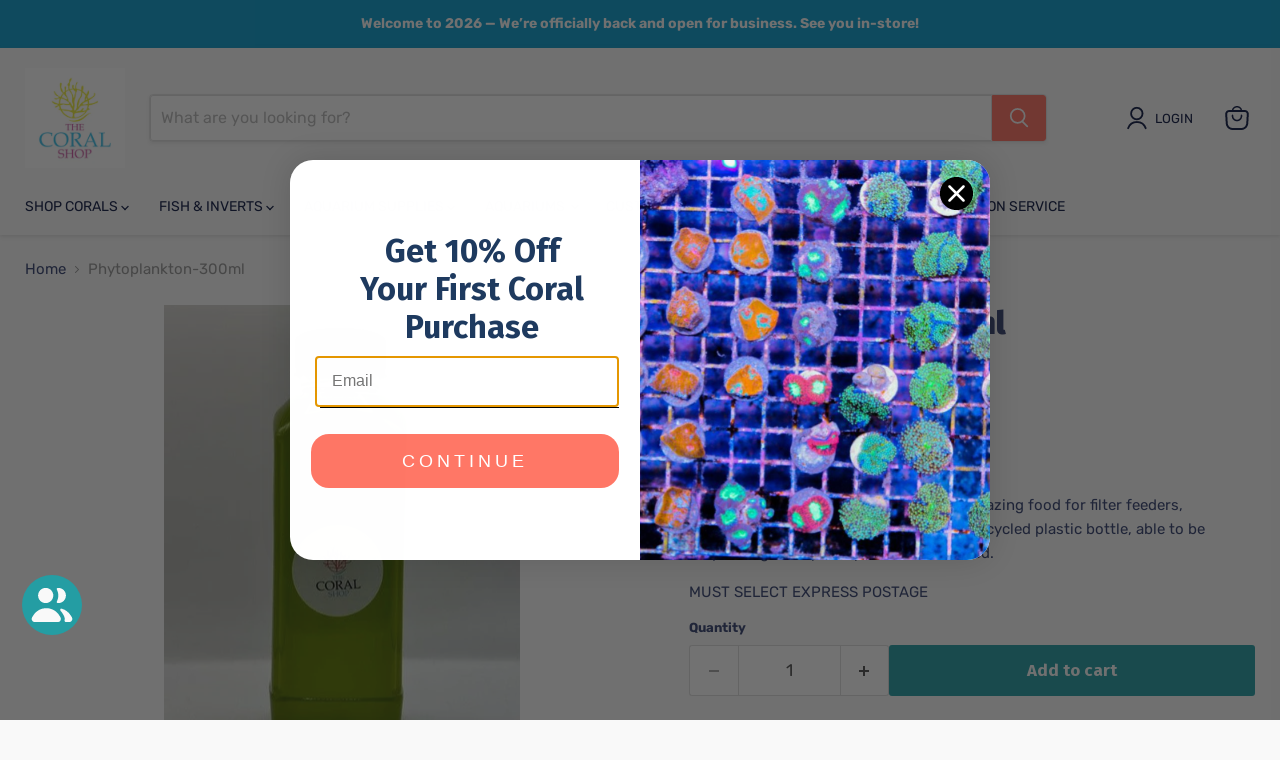

--- FILE ---
content_type: text/javascript; charset=utf-8
request_url: https://thecoralshop.com.au/products/the-coral-shop-phytoplankton-300ml.js
body_size: 433
content:
{"id":7143446642750,"title":"Phytoplankton-300ml","handle":"the-coral-shop-phytoplankton-300ml","description":"\u003cp\u003e \u003c\/p\u003e\n\u003cp\u003e\u003cspan data-mce-fragment=\"1\"\u003eGrown in house fresh Phytoplankton - Amazing food for filter feeders, copepods and zooplankton. Packed in a recycled plastic bottle, able to be recycled again Express post recommended.\u003c\/span\u003e\u003c\/p\u003e\n\u003cp\u003e\u003cspan data-mce-fragment=\"1\"\u003eMUST SELECT EXPRESS POSTAGE\u003c\/span\u003e\u003c\/p\u003e","published_at":"2024-02-26T20:02:17+10:00","created_at":"2023-03-01T17:56:56+10:00","vendor":"The Coral Shop","type":"","tags":[],"price":1350,"price_min":1350,"price_max":1350,"available":true,"price_varies":false,"compare_at_price":null,"compare_at_price_min":0,"compare_at_price_max":0,"compare_at_price_varies":false,"variants":[{"id":40014357790782,"title":"Default Title","option1":"Default Title","option2":null,"option3":null,"sku":"4357790782","requires_shipping":true,"taxable":true,"featured_image":null,"available":true,"name":"Phytoplankton-300ml","public_title":null,"options":["Default Title"],"price":1350,"weight":600,"compare_at_price":null,"inventory_management":"shopify","barcode":"","requires_selling_plan":false,"selling_plan_allocations":[]}],"images":["\/\/cdn.shopify.com\/s\/files\/1\/0552\/0778\/8606\/files\/8_7da7c1e4-6952-4306-9c40-ec7e8803e14e.jpg?v=1716381611"],"featured_image":"\/\/cdn.shopify.com\/s\/files\/1\/0552\/0778\/8606\/files\/8_7da7c1e4-6952-4306-9c40-ec7e8803e14e.jpg?v=1716381611","options":[{"name":"Title","position":1,"values":["Default Title"]}],"url":"\/products\/the-coral-shop-phytoplankton-300ml","media":[{"alt":"Phytoplankton-500ml","id":22695899463742,"position":1,"preview_image":{"aspect_ratio":0.75,"height":640,"width":480,"src":"https:\/\/cdn.shopify.com\/s\/files\/1\/0552\/0778\/8606\/files\/8_7da7c1e4-6952-4306-9c40-ec7e8803e14e.jpg?v=1716381611"},"aspect_ratio":0.75,"height":640,"media_type":"image","src":"https:\/\/cdn.shopify.com\/s\/files\/1\/0552\/0778\/8606\/files\/8_7da7c1e4-6952-4306-9c40-ec7e8803e14e.jpg?v=1716381611","width":480}],"requires_selling_plan":false,"selling_plan_groups":[]}

--- FILE ---
content_type: text/javascript; charset=utf-8
request_url: https://thecoralshop.com.au/products/the-coral-shop-phytoplankton-300ml.js
body_size: 351
content:
{"id":7143446642750,"title":"Phytoplankton-300ml","handle":"the-coral-shop-phytoplankton-300ml","description":"\u003cp\u003e \u003c\/p\u003e\n\u003cp\u003e\u003cspan data-mce-fragment=\"1\"\u003eGrown in house fresh Phytoplankton - Amazing food for filter feeders, copepods and zooplankton. Packed in a recycled plastic bottle, able to be recycled again Express post recommended.\u003c\/span\u003e\u003c\/p\u003e\n\u003cp\u003e\u003cspan data-mce-fragment=\"1\"\u003eMUST SELECT EXPRESS POSTAGE\u003c\/span\u003e\u003c\/p\u003e","published_at":"2024-02-26T20:02:17+10:00","created_at":"2023-03-01T17:56:56+10:00","vendor":"The Coral Shop","type":"","tags":[],"price":1350,"price_min":1350,"price_max":1350,"available":true,"price_varies":false,"compare_at_price":null,"compare_at_price_min":0,"compare_at_price_max":0,"compare_at_price_varies":false,"variants":[{"id":40014357790782,"title":"Default Title","option1":"Default Title","option2":null,"option3":null,"sku":"4357790782","requires_shipping":true,"taxable":true,"featured_image":null,"available":true,"name":"Phytoplankton-300ml","public_title":null,"options":["Default Title"],"price":1350,"weight":600,"compare_at_price":null,"inventory_management":"shopify","barcode":"","requires_selling_plan":false,"selling_plan_allocations":[]}],"images":["\/\/cdn.shopify.com\/s\/files\/1\/0552\/0778\/8606\/files\/8_7da7c1e4-6952-4306-9c40-ec7e8803e14e.jpg?v=1716381611"],"featured_image":"\/\/cdn.shopify.com\/s\/files\/1\/0552\/0778\/8606\/files\/8_7da7c1e4-6952-4306-9c40-ec7e8803e14e.jpg?v=1716381611","options":[{"name":"Title","position":1,"values":["Default Title"]}],"url":"\/products\/the-coral-shop-phytoplankton-300ml","media":[{"alt":"Phytoplankton-500ml","id":22695899463742,"position":1,"preview_image":{"aspect_ratio":0.75,"height":640,"width":480,"src":"https:\/\/cdn.shopify.com\/s\/files\/1\/0552\/0778\/8606\/files\/8_7da7c1e4-6952-4306-9c40-ec7e8803e14e.jpg?v=1716381611"},"aspect_ratio":0.75,"height":640,"media_type":"image","src":"https:\/\/cdn.shopify.com\/s\/files\/1\/0552\/0778\/8606\/files\/8_7da7c1e4-6952-4306-9c40-ec7e8803e14e.jpg?v=1716381611","width":480}],"requires_selling_plan":false,"selling_plan_groups":[]}

--- FILE ---
content_type: text/javascript; charset=utf-8
request_url: https://thecoralshop.com.au/products/the-coral-shop-phytoplankton-300ml.js
body_size: 83
content:
{"id":7143446642750,"title":"Phytoplankton-300ml","handle":"the-coral-shop-phytoplankton-300ml","description":"\u003cp\u003e \u003c\/p\u003e\n\u003cp\u003e\u003cspan data-mce-fragment=\"1\"\u003eGrown in house fresh Phytoplankton - Amazing food for filter feeders, copepods and zooplankton. Packed in a recycled plastic bottle, able to be recycled again Express post recommended.\u003c\/span\u003e\u003c\/p\u003e\n\u003cp\u003e\u003cspan data-mce-fragment=\"1\"\u003eMUST SELECT EXPRESS POSTAGE\u003c\/span\u003e\u003c\/p\u003e","published_at":"2024-02-26T20:02:17+10:00","created_at":"2023-03-01T17:56:56+10:00","vendor":"The Coral Shop","type":"","tags":[],"price":1350,"price_min":1350,"price_max":1350,"available":true,"price_varies":false,"compare_at_price":null,"compare_at_price_min":0,"compare_at_price_max":0,"compare_at_price_varies":false,"variants":[{"id":40014357790782,"title":"Default Title","option1":"Default Title","option2":null,"option3":null,"sku":"4357790782","requires_shipping":true,"taxable":true,"featured_image":null,"available":true,"name":"Phytoplankton-300ml","public_title":null,"options":["Default Title"],"price":1350,"weight":600,"compare_at_price":null,"inventory_management":"shopify","barcode":"","requires_selling_plan":false,"selling_plan_allocations":[]}],"images":["\/\/cdn.shopify.com\/s\/files\/1\/0552\/0778\/8606\/files\/8_7da7c1e4-6952-4306-9c40-ec7e8803e14e.jpg?v=1716381611"],"featured_image":"\/\/cdn.shopify.com\/s\/files\/1\/0552\/0778\/8606\/files\/8_7da7c1e4-6952-4306-9c40-ec7e8803e14e.jpg?v=1716381611","options":[{"name":"Title","position":1,"values":["Default Title"]}],"url":"\/products\/the-coral-shop-phytoplankton-300ml","media":[{"alt":"Phytoplankton-500ml","id":22695899463742,"position":1,"preview_image":{"aspect_ratio":0.75,"height":640,"width":480,"src":"https:\/\/cdn.shopify.com\/s\/files\/1\/0552\/0778\/8606\/files\/8_7da7c1e4-6952-4306-9c40-ec7e8803e14e.jpg?v=1716381611"},"aspect_ratio":0.75,"height":640,"media_type":"image","src":"https:\/\/cdn.shopify.com\/s\/files\/1\/0552\/0778\/8606\/files\/8_7da7c1e4-6952-4306-9c40-ec7e8803e14e.jpg?v=1716381611","width":480}],"requires_selling_plan":false,"selling_plan_groups":[]}